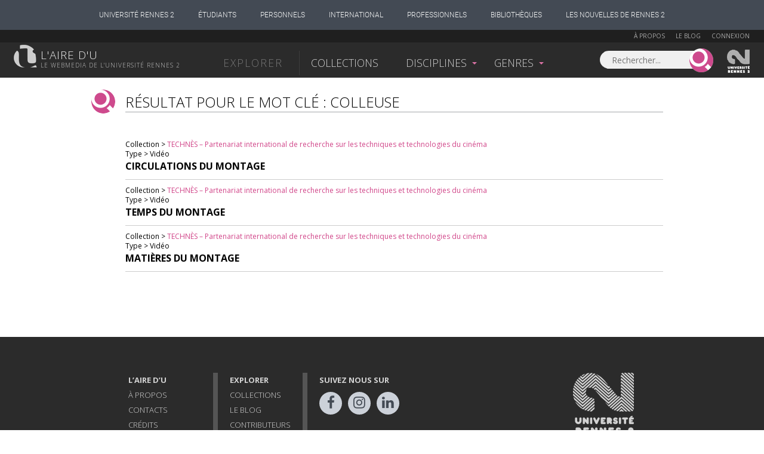

--- FILE ---
content_type: text/html; charset=UTF-8
request_url: https://www.lairedu.fr/tag/colleuse/
body_size: 8089
content:
<!doctype html>
<html lang="fr">
<head>
<!-- Google tag (gtag.js) -->
<script async src="https://www.googletagmanager.com/gtag/js?id=G-HW7BDHQCFL"></script>
	<script>
	  window.dataLayer = window.dataLayer || [];
	  function gtag(){dataLayer.push(arguments);}
	  gtag('js', new Date());

	  gtag('config', 'G-HW7BDHQCFL');
	</script>

	<meta charset="UTF-8" />
	<meta http-equiv="X-UA-Compatible" content="IE=Edge" />
	<meta name="viewport" content="initial-scale=1.0">
	<meta name="msvalidate.01" content="59D19ADC27E7E60991645ED001567D40" />

	<link rel="profile" href="http://gmpg.org/xfn/11" />
	<link rel="pingback" href="https://www.lairedu.fr/xmlrpc.php" />

	<link rel="apple-touch-icon" sizes="57x57" href="/apple-touch-icon-57x57.png">
	<link rel="apple-touch-icon" sizes="60x60" href="/apple-touch-icon-60x60.png">
	<link rel="apple-touch-icon" sizes="72x72" href="/apple-touch-icon-72x72.png">
	<link rel="apple-touch-icon" sizes="76x76" href="/apple-touch-icon-76x76.png">
	<link rel="apple-touch-icon" sizes="114x114" href="/apple-touch-icon-114x114.png">
	<link rel="apple-touch-icon" sizes="120x120" href="/apple-touch-icon-120x120.png">
	<link rel="apple-touch-icon" sizes="144x144" href="/apple-touch-icon-144x144.png">
	<link rel="apple-touch-icon" sizes="152x152" href="/apple-touch-icon-152x152.png">
	<link rel="apple-touch-icon" sizes="180x180" href="/apple-touch-icon-180x180.png">
	<link rel="icon" type="image/png" href="/favicon-32x32.png" sizes="32x32">
	<link rel="icon" type="image/png" href="/favicon-194x194.png" sizes="194x194">
	<link rel="icon" type="image/png" href="/favicon-96x96.png" sizes="96x96">
	<link rel="icon" type="image/png" href="/android-chrome-192x192.png" sizes="192x192">
	<link rel="icon" type="image/png" href="/favicon-16x16.png" sizes="16x16">
	<link rel="manifest" href="/manifest.json">
	<link rel="shortcut icon" href="/favicon.ico">
	<meta name="msapplication-TileColor" content="#d777aa">
	<meta name="msapplication-TileImage" content="/mstile-144x144.png">
	<meta name="theme-color" content="#ffffff">
	<link rel="stylesheet" href="https://cdn.jsdelivr.net/npm/fork-awesome@1.2.0/css/fork-awesome.min.css" integrity="sha256-XoaMnoYC5TH6/+ihMEnospgm0J1PM/nioxbOUdnM8HY=" crossorigin="anonymous">
	<script src='https://www.google.com/recaptcha/api.js'></script>
	<script type="text/javascript" src="https://static.univ-rennes2.fr/barre-portail/jquery.barre-portail-R2.js"></script>
	<link rel="stylesheet" type="text/css" href="https://static.univ-rennes2.fr/barre-portail/jquery.barre-portail-R2.min.css" />

	<script>
		var siteurl = "https://www.lairedu.fr/";
		var themeurl = "https://www.lairedu.fr/wp-content/themes/airedu2k13/";
		var ajaxurl = "https://www.lairedu.fr/wp-admin/admin-ajax.php";
	</script>

	<!--[if lt IE 9]>
	<script src="https://www.lairedu.fr/wp-content/themes/airedu2k13/inc/html5.js"></script>
	<![endif]-->
	<!--[if (gte IE 6)&(lte IE 8)]>
	<script type="text/javascript" src="https://www.lairedu.fr/wp-content/themes/airedu2k13/inc/selectivizr-min.js"></script>
	<![endif]-->

	<meta name='keywords' content="webtv, université Rennes2, aire d'u, aire du, r du, r d'u, air du, film, conférence, public, enseignement supérieur, science, bretagne, uhb, documentaire, cours, vidéo, vod, parole de chercheur" />
	
	<title>L&#039;aire d&#039;u - colleuse</title>
	
	<!-- FACEBOOK IMAGE -->
	
	<meta name='robots' content='noindex, follow' />
	<style>img:is([sizes="auto" i], [sizes^="auto," i]) { contain-intrinsic-size: 3000px 1500px }</style>
	
	<!-- This site is optimized with the Yoast SEO plugin v25.3.1 - https://yoast.com/wordpress/plugins/seo/ -->
	<meta property="og:locale" content="fr_FR" />
	<meta property="og:type" content="article" />
	<meta property="og:title" content="L&#039;aire d&#039;u - colleuse" />
	<meta property="og:url" content="https://www.lairedu.fr/tag/colleuse/" />
	<meta property="og:site_name" content="L&#039;aire d&#039;u" />
	<meta name="twitter:card" content="summary_large_image" />
	<meta name="twitter:site" content="@Lairedu_Rennes2" />
	<script type="application/ld+json" class="yoast-schema-graph">{"@context":"https://schema.org","@graph":[{"@type":"CollectionPage","@id":"https://www.lairedu.fr/tag/colleuse/","url":"https://www.lairedu.fr/tag/colleuse/","name":"L&#039;aire d&#039;u - colleuse","isPartOf":{"@id":"https://www.lairedu.fr/#website"},"breadcrumb":{"@id":"https://www.lairedu.fr/tag/colleuse/#breadcrumb"},"inLanguage":"fr-FR"},{"@type":"BreadcrumbList","@id":"https://www.lairedu.fr/tag/colleuse/#breadcrumb","itemListElement":[{"@type":"ListItem","position":1,"name":"Accueil","item":"https://www.lairedu.fr/"},{"@type":"ListItem","position":2,"name":"colleuse"}]},{"@type":"WebSite","@id":"https://www.lairedu.fr/#website","url":"https://www.lairedu.fr/","name":"L&#039;aire d&#039;u","description":"Le webmédia de l&#039;université Rennes 2","publisher":{"@id":"https://www.lairedu.fr/#organization"},"potentialAction":[{"@type":"SearchAction","target":{"@type":"EntryPoint","urlTemplate":"https://www.lairedu.fr/recherche/?re={search_term}"},"query-input":{"@type":"PropertyValueSpecification","valueRequired":true,"valueName":"search_term_string"}}],"inLanguage":"fr-FR"},{"@type":"Organization","@id":"https://www.lairedu.fr/#organization","name":"L'aire d'u","url":"https://www.lairedu.fr/","logo":{"@type":"ImageObject","inLanguage":"fr-FR","@id":"https://www.lairedu.fr/#/schema/logo/image/","url":"https://www.lairedu.fr/wp-content/uploads/2015/04/gris_blanc.gif","contentUrl":"https://www.lairedu.fr/wp-content/uploads/2015/04/gris_blanc.gif","width":400,"height":400,"caption":"L'aire d'u"},"image":{"@id":"https://www.lairedu.fr/#/schema/logo/image/"},"sameAs":["https://www.facebook.com/LaireDu.Rennes2","https://x.com/Lairedu_Rennes2","https://instagram.com/univrennes2","https://www.pinterest.com/lairedu/"]}]}</script>
	<!-- / Yoast SEO plugin. -->


<link rel='dns-prefetch' href='//ajax.googleapis.com' />
<link rel='dns-prefetch' href='//stats.wp.com' />
<link rel='dns-prefetch' href='//fonts.googleapis.com' />
<link rel='dns-prefetch' href='//v0.wordpress.com' />
<link rel="alternate" type="application/rss+xml" title="L&#039;aire d&#039;u &raquo; Flux" href="https://www.lairedu.fr/feed/" />
<link rel="alternate" type="application/rss+xml" title="L&#039;aire d&#039;u &raquo; Flux des commentaires" href="https://www.lairedu.fr/comments/feed/" />
<link rel="alternate" type="application/rss+xml" title="L&#039;aire d&#039;u &raquo; Flux de l’étiquette colleuse" href="https://www.lairedu.fr/tag/colleuse/feed/" />
<link rel='stylesheet' id='wp-block-library-css' href='https://www.lairedu.fr/wp-includes/css/dist/block-library/style.min.css?ver=6.7.4' type='text/css' media='all' />
<link rel='stylesheet' id='mediaelement-css' href='https://www.lairedu.fr/wp-includes/js/mediaelement/mediaelementplayer-legacy.min.css?ver=4.2.17' type='text/css' media='all' />
<link rel='stylesheet' id='wp-mediaelement-css' href='https://www.lairedu.fr/wp-includes/js/mediaelement/wp-mediaelement.min.css?ver=6.7.4' type='text/css' media='all' />
<style id='jetpack-sharing-buttons-style-inline-css' type='text/css'>
.jetpack-sharing-buttons__services-list{display:flex;flex-direction:row;flex-wrap:wrap;gap:0;list-style-type:none;margin:5px;padding:0}.jetpack-sharing-buttons__services-list.has-small-icon-size{font-size:12px}.jetpack-sharing-buttons__services-list.has-normal-icon-size{font-size:16px}.jetpack-sharing-buttons__services-list.has-large-icon-size{font-size:24px}.jetpack-sharing-buttons__services-list.has-huge-icon-size{font-size:36px}@media print{.jetpack-sharing-buttons__services-list{display:none!important}}.editor-styles-wrapper .wp-block-jetpack-sharing-buttons{gap:0;padding-inline-start:0}ul.jetpack-sharing-buttons__services-list.has-background{padding:1.25em 2.375em}
</style>
<style id='classic-theme-styles-inline-css' type='text/css'>
/*! This file is auto-generated */
.wp-block-button__link{color:#fff;background-color:#32373c;border-radius:9999px;box-shadow:none;text-decoration:none;padding:calc(.667em + 2px) calc(1.333em + 2px);font-size:1.125em}.wp-block-file__button{background:#32373c;color:#fff;text-decoration:none}
</style>
<style id='global-styles-inline-css' type='text/css'>
:root{--wp--preset--aspect-ratio--square: 1;--wp--preset--aspect-ratio--4-3: 4/3;--wp--preset--aspect-ratio--3-4: 3/4;--wp--preset--aspect-ratio--3-2: 3/2;--wp--preset--aspect-ratio--2-3: 2/3;--wp--preset--aspect-ratio--16-9: 16/9;--wp--preset--aspect-ratio--9-16: 9/16;--wp--preset--color--black: #000000;--wp--preset--color--cyan-bluish-gray: #abb8c3;--wp--preset--color--white: #ffffff;--wp--preset--color--pale-pink: #f78da7;--wp--preset--color--vivid-red: #cf2e2e;--wp--preset--color--luminous-vivid-orange: #ff6900;--wp--preset--color--luminous-vivid-amber: #fcb900;--wp--preset--color--light-green-cyan: #7bdcb5;--wp--preset--color--vivid-green-cyan: #00d084;--wp--preset--color--pale-cyan-blue: #8ed1fc;--wp--preset--color--vivid-cyan-blue: #0693e3;--wp--preset--color--vivid-purple: #9b51e0;--wp--preset--gradient--vivid-cyan-blue-to-vivid-purple: linear-gradient(135deg,rgba(6,147,227,1) 0%,rgb(155,81,224) 100%);--wp--preset--gradient--light-green-cyan-to-vivid-green-cyan: linear-gradient(135deg,rgb(122,220,180) 0%,rgb(0,208,130) 100%);--wp--preset--gradient--luminous-vivid-amber-to-luminous-vivid-orange: linear-gradient(135deg,rgba(252,185,0,1) 0%,rgba(255,105,0,1) 100%);--wp--preset--gradient--luminous-vivid-orange-to-vivid-red: linear-gradient(135deg,rgba(255,105,0,1) 0%,rgb(207,46,46) 100%);--wp--preset--gradient--very-light-gray-to-cyan-bluish-gray: linear-gradient(135deg,rgb(238,238,238) 0%,rgb(169,184,195) 100%);--wp--preset--gradient--cool-to-warm-spectrum: linear-gradient(135deg,rgb(74,234,220) 0%,rgb(151,120,209) 20%,rgb(207,42,186) 40%,rgb(238,44,130) 60%,rgb(251,105,98) 80%,rgb(254,248,76) 100%);--wp--preset--gradient--blush-light-purple: linear-gradient(135deg,rgb(255,206,236) 0%,rgb(152,150,240) 100%);--wp--preset--gradient--blush-bordeaux: linear-gradient(135deg,rgb(254,205,165) 0%,rgb(254,45,45) 50%,rgb(107,0,62) 100%);--wp--preset--gradient--luminous-dusk: linear-gradient(135deg,rgb(255,203,112) 0%,rgb(199,81,192) 50%,rgb(65,88,208) 100%);--wp--preset--gradient--pale-ocean: linear-gradient(135deg,rgb(255,245,203) 0%,rgb(182,227,212) 50%,rgb(51,167,181) 100%);--wp--preset--gradient--electric-grass: linear-gradient(135deg,rgb(202,248,128) 0%,rgb(113,206,126) 100%);--wp--preset--gradient--midnight: linear-gradient(135deg,rgb(2,3,129) 0%,rgb(40,116,252) 100%);--wp--preset--font-size--small: 13px;--wp--preset--font-size--medium: 20px;--wp--preset--font-size--large: 36px;--wp--preset--font-size--x-large: 42px;--wp--preset--spacing--20: 0.44rem;--wp--preset--spacing--30: 0.67rem;--wp--preset--spacing--40: 1rem;--wp--preset--spacing--50: 1.5rem;--wp--preset--spacing--60: 2.25rem;--wp--preset--spacing--70: 3.38rem;--wp--preset--spacing--80: 5.06rem;--wp--preset--shadow--natural: 6px 6px 9px rgba(0, 0, 0, 0.2);--wp--preset--shadow--deep: 12px 12px 50px rgba(0, 0, 0, 0.4);--wp--preset--shadow--sharp: 6px 6px 0px rgba(0, 0, 0, 0.2);--wp--preset--shadow--outlined: 6px 6px 0px -3px rgba(255, 255, 255, 1), 6px 6px rgba(0, 0, 0, 1);--wp--preset--shadow--crisp: 6px 6px 0px rgba(0, 0, 0, 1);}:where(.is-layout-flex){gap: 0.5em;}:where(.is-layout-grid){gap: 0.5em;}body .is-layout-flex{display: flex;}.is-layout-flex{flex-wrap: wrap;align-items: center;}.is-layout-flex > :is(*, div){margin: 0;}body .is-layout-grid{display: grid;}.is-layout-grid > :is(*, div){margin: 0;}:where(.wp-block-columns.is-layout-flex){gap: 2em;}:where(.wp-block-columns.is-layout-grid){gap: 2em;}:where(.wp-block-post-template.is-layout-flex){gap: 1.25em;}:where(.wp-block-post-template.is-layout-grid){gap: 1.25em;}.has-black-color{color: var(--wp--preset--color--black) !important;}.has-cyan-bluish-gray-color{color: var(--wp--preset--color--cyan-bluish-gray) !important;}.has-white-color{color: var(--wp--preset--color--white) !important;}.has-pale-pink-color{color: var(--wp--preset--color--pale-pink) !important;}.has-vivid-red-color{color: var(--wp--preset--color--vivid-red) !important;}.has-luminous-vivid-orange-color{color: var(--wp--preset--color--luminous-vivid-orange) !important;}.has-luminous-vivid-amber-color{color: var(--wp--preset--color--luminous-vivid-amber) !important;}.has-light-green-cyan-color{color: var(--wp--preset--color--light-green-cyan) !important;}.has-vivid-green-cyan-color{color: var(--wp--preset--color--vivid-green-cyan) !important;}.has-pale-cyan-blue-color{color: var(--wp--preset--color--pale-cyan-blue) !important;}.has-vivid-cyan-blue-color{color: var(--wp--preset--color--vivid-cyan-blue) !important;}.has-vivid-purple-color{color: var(--wp--preset--color--vivid-purple) !important;}.has-black-background-color{background-color: var(--wp--preset--color--black) !important;}.has-cyan-bluish-gray-background-color{background-color: var(--wp--preset--color--cyan-bluish-gray) !important;}.has-white-background-color{background-color: var(--wp--preset--color--white) !important;}.has-pale-pink-background-color{background-color: var(--wp--preset--color--pale-pink) !important;}.has-vivid-red-background-color{background-color: var(--wp--preset--color--vivid-red) !important;}.has-luminous-vivid-orange-background-color{background-color: var(--wp--preset--color--luminous-vivid-orange) !important;}.has-luminous-vivid-amber-background-color{background-color: var(--wp--preset--color--luminous-vivid-amber) !important;}.has-light-green-cyan-background-color{background-color: var(--wp--preset--color--light-green-cyan) !important;}.has-vivid-green-cyan-background-color{background-color: var(--wp--preset--color--vivid-green-cyan) !important;}.has-pale-cyan-blue-background-color{background-color: var(--wp--preset--color--pale-cyan-blue) !important;}.has-vivid-cyan-blue-background-color{background-color: var(--wp--preset--color--vivid-cyan-blue) !important;}.has-vivid-purple-background-color{background-color: var(--wp--preset--color--vivid-purple) !important;}.has-black-border-color{border-color: var(--wp--preset--color--black) !important;}.has-cyan-bluish-gray-border-color{border-color: var(--wp--preset--color--cyan-bluish-gray) !important;}.has-white-border-color{border-color: var(--wp--preset--color--white) !important;}.has-pale-pink-border-color{border-color: var(--wp--preset--color--pale-pink) !important;}.has-vivid-red-border-color{border-color: var(--wp--preset--color--vivid-red) !important;}.has-luminous-vivid-orange-border-color{border-color: var(--wp--preset--color--luminous-vivid-orange) !important;}.has-luminous-vivid-amber-border-color{border-color: var(--wp--preset--color--luminous-vivid-amber) !important;}.has-light-green-cyan-border-color{border-color: var(--wp--preset--color--light-green-cyan) !important;}.has-vivid-green-cyan-border-color{border-color: var(--wp--preset--color--vivid-green-cyan) !important;}.has-pale-cyan-blue-border-color{border-color: var(--wp--preset--color--pale-cyan-blue) !important;}.has-vivid-cyan-blue-border-color{border-color: var(--wp--preset--color--vivid-cyan-blue) !important;}.has-vivid-purple-border-color{border-color: var(--wp--preset--color--vivid-purple) !important;}.has-vivid-cyan-blue-to-vivid-purple-gradient-background{background: var(--wp--preset--gradient--vivid-cyan-blue-to-vivid-purple) !important;}.has-light-green-cyan-to-vivid-green-cyan-gradient-background{background: var(--wp--preset--gradient--light-green-cyan-to-vivid-green-cyan) !important;}.has-luminous-vivid-amber-to-luminous-vivid-orange-gradient-background{background: var(--wp--preset--gradient--luminous-vivid-amber-to-luminous-vivid-orange) !important;}.has-luminous-vivid-orange-to-vivid-red-gradient-background{background: var(--wp--preset--gradient--luminous-vivid-orange-to-vivid-red) !important;}.has-very-light-gray-to-cyan-bluish-gray-gradient-background{background: var(--wp--preset--gradient--very-light-gray-to-cyan-bluish-gray) !important;}.has-cool-to-warm-spectrum-gradient-background{background: var(--wp--preset--gradient--cool-to-warm-spectrum) !important;}.has-blush-light-purple-gradient-background{background: var(--wp--preset--gradient--blush-light-purple) !important;}.has-blush-bordeaux-gradient-background{background: var(--wp--preset--gradient--blush-bordeaux) !important;}.has-luminous-dusk-gradient-background{background: var(--wp--preset--gradient--luminous-dusk) !important;}.has-pale-ocean-gradient-background{background: var(--wp--preset--gradient--pale-ocean) !important;}.has-electric-grass-gradient-background{background: var(--wp--preset--gradient--electric-grass) !important;}.has-midnight-gradient-background{background: var(--wp--preset--gradient--midnight) !important;}.has-small-font-size{font-size: var(--wp--preset--font-size--small) !important;}.has-medium-font-size{font-size: var(--wp--preset--font-size--medium) !important;}.has-large-font-size{font-size: var(--wp--preset--font-size--large) !important;}.has-x-large-font-size{font-size: var(--wp--preset--font-size--x-large) !important;}
:where(.wp-block-post-template.is-layout-flex){gap: 1.25em;}:where(.wp-block-post-template.is-layout-grid){gap: 1.25em;}
:where(.wp-block-columns.is-layout-flex){gap: 2em;}:where(.wp-block-columns.is-layout-grid){gap: 2em;}
:root :where(.wp-block-pullquote){font-size: 1.5em;line-height: 1.6;}
</style>
<link rel='stylesheet' id='opensans-css' href='//fonts.googleapis.com/css?family=Open+Sans%3A300italic%2C400%2C300%2C700&#038;ver=6.7.4' type='text/css' media='all' />
<link rel='stylesheet' id='airedu-style-css' href='https://www.lairedu.fr/wp-content/themes/airedu2k13/style.css?ver=6.7.4' type='text/css' media='all' />
<link rel='stylesheet' id='airedu-single-css' href='https://www.lairedu.fr/wp-content/themes/airedu2k13/css/single.css?ver=6.7.4' type='text/css' media='all' />
<script type="text/javascript" src="//ajax.googleapis.com/ajax/libs/jquery/1.11.2/jquery.min.js" id="jquery-js"></script>
<link rel="https://api.w.org/" href="https://www.lairedu.fr/wp-json/" /><link rel="alternate" title="JSON" type="application/json" href="https://www.lairedu.fr/wp-json/wp/v2/tags/3081" /><link rel="EditURI" type="application/rsd+xml" title="RSD" href="https://www.lairedu.fr/xmlrpc.php?rsd" />
<meta name="generator" content="WordPress 6.7.4" />
	<style>img#wpstats{display:none}</style>
		<style type="text/css">.recentcomments a{display:inline !important;padding:0 !important;margin:0 !important;}</style>
	

</head>

<body class="archive tag tag-colleuse tag-3081 categorie_media categorie_video">

	<div id="wrapper">

		<!-- BOUTON FAVORIS - CLIC EXTERNE A LA POPUP -->
		
		<!-- LIVE -->
		
		<!-- HEADER UHB -->
		
		<!-- BARRE DE HEADER 1 -->
		<div id="bandeau_membre">
	<div class="info_membre">

		<a href="https://www.lairedu.fr/a-propos" class="lien-page">À propos</a> 
		<a href="https://www.lairedu.fr/blog" class="lien-page">Le blog</a> 

		
		<a href="https://www.lairedu.fr/login">Connexion</a>

		
	</div>
</div>
		


			<!-- BARRE DE HEADER 2 -->
			<header>

				<!-- LOGO L'AIRE D'U -->
								<a href="https://www.lairedu.fr" title="Accueil" rel="home" id="logo">
					<span id='lairedu'>L'aire d'u</span>
					<span id='baseline'>Le webmedia de l'université Rennes 2</span>
				</a>
				

				<!-- MENU PRINCIPAL -->
				<div class="nav" role="navigation">
					<ul id="menu-menu-header" class="menu">
						<li id='menu-explorer'>Explorer</li>
						<li class="menu-item" id="menu-collections"><a href="https://www.lairedu.fr/collections">Collections</a></li>
						<li class="menu-item depliable">Disciplines</li>
						<li class="menu-item depliable">Genres</li>
					</ul>
				</div>

				<!-- RECHERCHE ET LOGO RENNES 2 -->
				<form role="search" method="GET" class="search-form ui-front" action="https://www.lairedu.fr/recherche">
	<label>
		<input type="search" class="search-field" placeholder="Rechercher..." value="" name="re" title="Rechercher..." />
	</label>
	<input type="submit" class="search-submit" value="" />
</form>
<a href="http://www.univ-rennes2.fr/" target="blank" title="Université Rennes 2" id="logoR2">Univesité Rennes 2</a>
			</header>


			<!-- SOUS-MENUS -->
			

<div class="centrage-ssm">

	<nav class="sous-menu">

		<!-- DISCIPLINES -->
		<div id="ssm_disciplines">
			<div>
				<div class='bloc'>
<a href='https://www.lairedu.fr/discipline/arts' class='titre'><span>Arts</span></a>
<ul>
<li><a href='https://www.lairedu.fr/discipline/arts/architecture-paysage/'>Architecture et art du paysage</a></li>
<li><a href='https://www.lairedu.fr/discipline/arts/visuels-plastiques/'>Arts visuels et plastiques</a></li>
<li><a href='https://www.lairedu.fr/discipline/arts/histoire/'>Histoire de l'art</a></li>
<li><a href='https://www.lairedu.fr/discipline/arts/cinema/'>Cinéma</a></li>
<li><a href='https://www.lairedu.fr/discipline/arts/danse/'>Danse</a></li>
<li><a href='https://www.lairedu.fr/discipline/arts/musique/'>Musique</a></li>
<li><a href='https://www.lairedu.fr/discipline/arts/theatre/'>Théâtre</a></li>
<li><a href='https://www.lairedu.fr/discipline/arts/generalites/'>Généralités</a></li>
</ul>
</div>
<div class='bloc'>
<a href='https://www.lairedu.fr/discipline/droit-economie-gestion' class='titre'><span>Droit, Économie-Gestion</span></a>
<ul>
<li><a href='https://www.lairedu.fr/discipline/droit-economie-gestion/sciences-economiques/'>Sciences économiques</a></li>
<li><a href='https://www.lairedu.fr/discipline/droit-economie-gestion/sciences-gestion/'>Sciences de gestion</a></li>
<li><a href='https://www.lairedu.fr/discipline/droit-economie-gestion/sciences-juridique/'>Sciences juridiques</a></li>
<li><a href='https://www.lairedu.fr/discipline/droit-economie-gestion/sciences-politiques/'>Sciences politiques</a></li>
<li><a href='https://www.lairedu.fr/discipline/droit-economie-gestion/generalites/'>Généralités</a></li>
</ul>
</div>
<div class='bloc'>
<a href='https://www.lairedu.fr/discipline/environnement-developpement-durable' class='titre'><span>Environnement et développement durable</span></a>
<ul>
<li><a href='https://www.lairedu.fr/discipline/environnement-developpement-durable/edd/'>Environnement et développement durable</a></li>
<li><a href='https://www.lairedu.fr/discipline/environnement-developpement-durable/generalites/'>Généralités</a></li>
</ul>
</div>
<div class='bloc'>
<a href='https://www.lairedu.fr/discipline/lettre-langues' class='titre'><span>Lettres et langues</span></a>
<ul>
<li><a href='https://www.lairedu.fr/discipline/lettre-langues/langues/'>Langues</a></li>
<li><a href='https://www.lairedu.fr/discipline/lettre-langues/lettres-classiques/'>Lettres classiques</a></li>
<li><a href='https://www.lairedu.fr/discipline/lettre-langues/litterature-civilisations-etrangeres/'>Littératures et civilisations étrangères</a></li>
<li><a href='https://www.lairedu.fr/discipline/lettre-langues/litterature-francaise/'>Littérature française</a></li>
<li><a href='https://www.lairedu.fr/discipline/lettre-langues/sciences-langage-linguistique/'>Sciences du langage Linguistique</a></li>
<li><a href='https://www.lairedu.fr/discipline/lettre-langues/generalites/'>Généralités</a></li>
</ul>
</div>
<div class='bloc'>
<a href='https://www.lairedu.fr/discipline/sante-sport' class='titre'><span>Santé et sport</span></a>
<ul>
<li><a href='https://www.lairedu.fr/discipline/sante-sport/medecine/'>Médecine</a></li>
<li><a href='https://www.lairedu.fr/discipline/sante-sport/pharmacie/'>Pharmacie</a></li>
<li><a href='https://www.lairedu.fr/discipline/sante-sport/staps/'>STAPS</a></li>
<li><a href='https://www.lairedu.fr/discipline/sante-sport/generalites/'>Généralités</a></li>
</ul>
</div>
<div class='bloc'>
<a href='https://www.lairedu.fr/discipline/sciences-fondamentales' class='titre'><span>Sciences fondamentales</span></a>
<ul>
<li><a href='https://www.lairedu.fr/discipline/sciences-fondamentales/mathematiques/'>Mathématiques</a></li>
<li><a href='https://www.lairedu.fr/discipline/sciences-fondamentales/informatique/'>Informatique</a></li>
<li><a href='https://www.lairedu.fr/discipline/sciences-fondamentales/physique/'>Physique</a></li>
<li><a href='https://www.lairedu.fr/discipline/sciences-fondamentales/chimie/'>Chimie</a></li>
<li><a href='https://www.lairedu.fr/discipline/sciences-fondamentales/sciences-de-la-vie/'>Sciences de la vie</a></li>
<li><a href='https://www.lairedu.fr/discipline/sciences-fondamentales/sciences-de-la-terre-univers/'>Sciences de la terre et de l'univers</a></li>
<li><a href='https://www.lairedu.fr/discipline/sciences-fondamentales/generalites/'>Généralités</a></li>
</ul>
</div>
<div class='bloc'>
<a href='https://www.lairedu.fr/discipline/sciences-humaines-sociales' class='titre'><span>Sciences humaines et sociales</span></a>
<ul>
<li><a href='https://www.lairedu.fr/discipline/sciences-humaines-sociales/amenagement-urbanisme/'>Aménagement et urbanisme</a></li>
<li><a href='https://www.lairedu.fr/discipline/sciences-humaines-sociales/anthropologie-ethnologie/'>Anthropologie Ethnologie</a></li>
<li><a href='https://www.lairedu.fr/discipline/sciences-humaines-sociales/archeologie-prehistoire/'>Archéologie – Préhistoire</a></li>
<li><a href='https://www.lairedu.fr/discipline/sciences-humaines-sociales/geographie/'>Géographie</a></li>
<li><a href='https://www.lairedu.fr/discipline/sciences-humaines-sociales/histoire/'>Histoire</a></li>
<li><a href='https://www.lairedu.fr/discipline/sciences-humaines-sociales/philosophie/'>Philosophie</a></li>
<li><a href='https://www.lairedu.fr/discipline/sciences-humaines-sociales/psychologie/'>Psychologie</a></li>
<li><a href='https://www.lairedu.fr/discipline/sciences-humaines-sociales/sociologie/'>Sociologie</a></li>
<li><a href='https://www.lairedu.fr/discipline/sciences-humaines-sociales/sociolinguistique/'>Sociolinguistique</a></li>
<li><a href='https://www.lairedu.fr/discipline/sciences-humaines-sociales/sciences-education/'>Sciences de l'éducation</a></li>
<li><a href='https://www.lairedu.fr/discipline/sciences-humaines-sociales/sciences-information-communication/'>Sciences de l'information et de la communication</a></li>
<li><a href='https://www.lairedu.fr/discipline/sciences-humaines-sociales/sciences-religieuses/'>Sciences religieuses</a></li>
<li><a href='https://www.lairedu.fr/discipline/sciences-humaines-sociales/generalites/'>Généralités</a></li>
</ul>
</div>
<div class='bloc'>
<a href='https://www.lairedu.fr/discipline/sciences-ingenieur-technologie' class='titre'><span>Sciences de l'ingénieur et technologie</span></a>
<ul>
<li><a href='https://www.lairedu.fr/discipline/sciences-ingenieur-technologie/electronique-electricite/'>Électronique – Électricité</a></li>
<li><a href='https://www.lairedu.fr/discipline/sciences-ingenieur-technologie/informatique-appliquee/'>Informatique appliquée</a></li>
<li><a href='https://www.lairedu.fr/discipline/sciences-ingenieur-technologie/mecanique/'>Mécanique</a></li>
<li><a href='https://www.lairedu.fr/discipline/sciences-ingenieur-technologie/sciences-technologies-industrielles/'>Sciences et technologies industrielles</a></li>
<li><a href='https://www.lairedu.fr/discipline/sciences-ingenieur-technologie/generalites/'>Généralités</a></li>
</ul>
</div>
			</div>
		</div>

		<!-- GENRES -->
		<div id="ssm_genres">
			<div>
				<div class='bloc'>
<a href='https://www.lairedu.fr/categorie/video' class='titre'><span>Vidéos</span></a>
<ul>
<li><a href='https://www.lairedu.fr/genre/video/concert/'>Concerts</a></li>
<li><a href='https://www.lairedu.fr/genre/video/conference/'>Conférences</a></li>
<li><a href='https://www.lairedu.fr/genre/video/cours/'>Cours</a></li>
<li><a href='https://www.lairedu.fr/genre/video/entretien/'>Entretiens</a></li>
<li><a href='https://www.lairedu.fr/genre/video/evenement/'>Évènements</a></li>
<li><a href='https://www.lairedu.fr/genre/video/film-animation/'>Films d'animation</a></li>
<li><a href='https://www.lairedu.fr/genre/video/fiction/'>Fictions</a></li>
<li><a href='https://www.lairedu.fr/genre/video/documentaire/'>Documentaires</a></li>
<li><a href='https://www.lairedu.fr/genre/video/film-etudiant/'>Films d'étudiants</a></li>
<li><a href='https://www.lairedu.fr/genre/video/film-experimental/'>Films expérimentaux</a></li>
<li><a href='https://www.lairedu.fr/genre/video/film-pedagogique/'>Films pédagogiques</a></li>
<li><a href='https://www.lairedu.fr/genre/video/presentation/'>Présentations</a></li>
<li><a href='https://www.lairedu.fr/genre/video/reportage/'>Reportages</a></li>
</ul>
</div>
<div class='bloc'>
<a href='https://www.lairedu.fr/categorie/multimedia' class='titre'><span>Multimédia</span></a>
<ul>
<li><a href='https://www.lairedu.fr/genre/multimedia/application/'>Applications</a></li>
<li><a href='https://www.lairedu.fr/genre/multimedia/cours/'>Cours</a></li>
<li><a href='https://www.lairedu.fr/genre/multimedia/module-formation/'>Modules de formation</a></li>
<li><a href='https://www.lairedu.fr/genre/multimedia/portail/'>Portails</a></li>
<li><a href='https://www.lairedu.fr/genre/multimedia/site/'>Sites web</a></li>
<li><a href='https://www.lairedu.fr/genre/multimedia/web-documentaire/'>Web documentaires</a></li>
<li><a href='https://www.lairedu.fr/genre/multimedia/projet-etudiant/'>Projets étudiants</a></li>
<li><a href='https://www.lairedu.fr/genre/multimedia/didacticiel/'>Didacticiels</a></li>
</ul>
</div>
<div class='bloc'>
<a href='https://www.lairedu.fr/categorie/image' class='titre'><span>Images</span></a>
<ul>
<li><a href='https://www.lairedu.fr/genre/image/portrait/'>Portraits</a></li>
<li><a href='https://www.lairedu.fr/genre/image/reportage/'>Reportages</a></li>
<li><a href='https://www.lairedu.fr/genre/image/photos-tournage/'>Photos de tournage</a></li>
<li><a href='https://www.lairedu.fr/genre/image/creation/'>Créations</a></li>
</ul>
</div>
<div class='bloc'>
<a href='https://www.lairedu.fr/categorie/audio' class='titre'><span>Audio</span></a>
<ul>
<li><a href='https://www.lairedu.fr/genre/audio/conference/'>Conférences</a></li>
<li><a href='https://www.lairedu.fr/genre/audio/creation-etudiant/'>Créations d'étudiants</a></li>
<li><a href='https://www.lairedu.fr/genre/audio/musique/'>Musiques</a></li>
<li><a href='https://www.lairedu.fr/genre/audio/paysage-sonore/'>Paysages sonores</a></li>
<li><a href='https://www.lairedu.fr/genre/audio/entretien/'>Entretiens</a></li>
</ul>
</div>
			</div>
		</div>

	</nav>

</div>

			


<div class="centrage">

	<div class="selection media-lecture">

		<!-- Titre -->
		<div class="blocTitre">
			<span class="pictos pictorecherche"></span>
			<span class="titre">
				Résultat pour le mot clé : colleuse			</span>
		</div>

		<!-- Pagination -->
		<span class="sous-titre pageNavi pageNavi_haut"></span>
		<!-- Résultats -->
		<div id="result_recherche">
			<div class="collec-recherche">Collection > <a href="https://www.lairedu.fr/collection/technes-partenariat-international-de-recherche-sur-les-techniques-et-technologies-du-cinema/">TECHNÈS &#8211; Partenariat international de recherche sur les techniques et technologies du cinéma</a></div><div class="collec-recherche">Type &gt; Vidéo</div><div class="titre-res-recherche"><a href="https://www.lairedu.fr/media/video/entretien/circulations-du-montage/">Circulations du montage</a></div><div class="present"></div><div class="collec-recherche">Collection > <a href="https://www.lairedu.fr/collection/technes-partenariat-international-de-recherche-sur-les-techniques-et-technologies-du-cinema/">TECHNÈS &#8211; Partenariat international de recherche sur les techniques et technologies du cinéma</a></div><div class="collec-recherche">Type &gt; Vidéo</div><div class="titre-res-recherche"><a href="https://www.lairedu.fr/media/video/entretien/temps-du-montage/">Temps du montage</a></div><div class="present"></div><div class="collec-recherche">Collection > <a href="https://www.lairedu.fr/collection/technes-partenariat-international-de-recherche-sur-les-techniques-et-technologies-du-cinema/">TECHNÈS &#8211; Partenariat international de recherche sur les techniques et technologies du cinéma</a></div><div class="collec-recherche">Type &gt; Vidéo</div><div class="titre-res-recherche"><a href="https://www.lairedu.fr/media/video/entretien/matieres-du-montage/">Matières du montage</a></div><div class="present"></div>		</div>

		<!-- Pagination -->
		<span class="sous-titre pageNavi pageNavi_bas"></span>

	</div>
</div>


<footer>
	<div class="centrage-bdp separe">

		<div class="footerlist">
			<div class="widgettitle">l’aire d’u</div>
			<ul>
				<li><a href="https://www.lairedu.fr/a-propos/">À propos</a></li>
				<li><a href="https://www.lairedu.fr/contact/">Contacts</a></li>
				<li><a href="https://www.lairedu.fr/credits/">Crédits</a></li>
				<li><a href="https://www.lairedu.fr/mentions-legales/">Mentions légales</a></li>
			</ul>
		</div>

		<div class="footerlist">
			<div class="widgettitle">Explorer</div>
			<ul>
				<li><a href="https://www.lairedu.fr/collections/">Collections</a></li>
				<!--<li><a href="https://www.lairedu.fr/categorie/coupdecoeur/">Coups de coeur</a></li>-->
				<li><a href="https://www.lairedu.fr/blog/">Le blog</a></li>
				<li><a href="https://www.lairedu.fr/annuaire/">Contributeurs</a></li>
			</ul>
		</div>

		<div class="footerlist sans">
			<div class="widgettitle">Suivez nous sur</div>
			<ul class="picto_follow">


				<li class=''><a href="https://www.facebook.com/LaireDu.Rennes2" target="_blank"><i class="fa fa-facebook" aria-hidden="true"></i></a></li>
				<li class=''><a href="https://www.instagram.com/univrennes2/" target="_blank"><i class="fa fa-instagram" aria-hidden="true"></i></a></li>
				<li class=''><a href="https://www.linkedin.com/school/universit%C3%A9-rennes-2/mycompany/" target="_blank"><i class="fa fa-linkedin" aria-hidden="true"></i></a></li>
			</ul>
		</div>
		<a href="http://www.univ-rennes2.fr/" target="_blank" class="pictoR2">Université Rennes 2</a>



		<div class="connexion">
			<p><a href="https://www.lairedu.fr/declaration-daccessibilite/">Accessibilité : non conforme</a> </p>
			
						<a href="https://www.lairedu.fr/login">Connexion espace membre</a> 
			
		</div>



		<div id="signature">
			l’aire d’u<br>université rennes 2
		</div>
	</div>
</footer>


<script>

	//$.wait( function(){ $('#wait').fadeOut(); }, 1);

	 

	// Google Analytics
	(function(i,s,o,g,r,a,m){i['GoogleAnalyticsObject']=r;i[r]=i[r]||function(){
		(i[r].q=i[r].q||[]).push(arguments)},i[r].l=1*new Date();a=s.createElement(o),
		m=s.getElementsByTagName(o)[0];a.async=1;a.src=g;m.parentNode.insertBefore(a,m)
	})(window,document,'script','//www.google-analytics.com/analytics.js','ga');
	ga('create', 'UA-48607478-1', 'lairedu.fr');
	ga('send', 'pageview');

	 

</script>

<script type="text/javascript" src="//ajax.googleapis.com/ajax/libs/jqueryui/1.11.4/jquery-ui.min.js" id="jquery-ui-core-js"></script>
<script type="text/javascript" src="https://www.lairedu.fr/wp-content/themes/airedu2k13/js/global.js" id="airedu-global-js"></script>
<script type="text/javascript" src="https://www.lairedu.fr/wp-includes/js/comment-reply.min.js?ver=6.7.4" id="comment-reply-js" async="async" data-wp-strategy="async"></script>
<script type="text/javascript" id="jetpack-stats-js-before">
/* <![CDATA[ */
_stq = window._stq || [];
_stq.push([ "view", JSON.parse("{\"v\":\"ext\",\"blog\":\"61071191\",\"post\":\"0\",\"tz\":\"1\",\"srv\":\"www.lairedu.fr\",\"arch_tag\":\"colleuse\",\"arch_results\":\"3\",\"j\":\"1:14.7\"}") ]);
_stq.push([ "clickTrackerInit", "61071191", "0" ]);
/* ]]> */
</script>
<script type="text/javascript" src="https://stats.wp.com/e-202604.js" id="jetpack-stats-js" defer="defer" data-wp-strategy="defer"></script>

</div>



</body>
</html>

--- FILE ---
content_type: text/javascript
request_url: https://static.univ-rennes2.fr/barre-portail/jquery.barre-portail-R2.js
body_size: 2704
content:
function initR2PortalBar() {
  if ( jQuery("#r2-portalbar").length == 0 ) {
    jQuery("body").prepend('<header id="r2-portalbar"></header>');
  }
  jQuery("#r2-portalbar").append(`
    <nav role="navigation" id="block-nosportails" class="navbar-is-fixed-top container">
      <ul class="menu nos-portails">
        <li>
          <a href="https://www.univ-rennes2.fr" class="site-public">Université Rennes 2</a>
        </li>
        <li>
          <a href="https://etudiants.univ-rennes2.fr" class="site-etudiant">Étudiants</a>
        </li>
        <li>
          <a href="https://personnels.univ-rennes2.fr" class="site-personnel">Personnels</a>
        </li>
        <li>
          <a href="https://international.univ-rennes2.fr/" class="site-internat">International</a>
        </li>
        <li>
          <a href="https://professionnels.univ-rennes2.fr" class="site-pro">Professionnels</a>
        </li>
        <li>
          <a href="https://www.bu.univ-rennes2.fr/" data-active-regexp="^(\\w+\\.bu|bu\\-test)\\.univ\\-rennes2\\.fr" class="site-bu">Bibliothèques</a>
        </li>
        <li>
          <a href="https://nouvelles.univ-rennes2.fr/" class="site-webzine">Les Nouvelles de Rennes 2</a>
        </li>
      </ul>
      <button tabindex="-1" aria-hidden="true" aria-label="plus">⸱⸱⸱</button>
    </nav>
  `);
  jQuery('#r2-portalbar a').each(function() {
    if (jQuery('body').hasClass( jQuery(this).attr('class') )
    || (jQuery(this).attr('data-active-regexp') != undefined && (new RegExp(jQuery(this).attr('data-active-regexp')).test(window.location.hostname+window.location.pathname)))
    || (window.location.hostname+window.location.pathname).startsWith(this.hostname+this.pathname)) {
      jQuery(this).attr('aria-current','page');
    }
  });
  var highlighted = jQuery("#r2-portalbar a").filter(function() { return jQuery(this).css('background-color') != 'rgba(0, 0, 0, 0)' });
  var initLeft = 0;
  if (highlighted.length > 0) {
    initLeft = highlighted.offset().left - 20;
  }
  jQuery('#r2-portalbar button').click(function() {
    jQuery('#r2-portalbar #block-nosportails').toggleClass('shown');
  });
  jQuery(window).resize(function() {
    isNPoverflown();
  });
  isNPoverflown();
}

function isNPoverflown() {
  let navNP = jQuery("#block-nosportails");
  if (navNP.prop('scrollHeight') > navNP.height()) {
    navNP.addClass('hasOverflown');
  } else {
    navNP.removeClass('hasOverflown');
    navNP.removeClass('shown');
  }
}

document.addEventListener("DOMContentLoaded", function() {
if(typeof jQuery=='undefined') {
  var headTag = document.getElementsByTagName("head")[0];
  var jqTag = document.createElement('script')
  jqTag.type = 'text/javascript';
  jqTag.src = 'https://static.univ-rennes2.fr/bootstrap/3.1/js/jquery.js';
  jqTag.onload = initR2PortalBar;
  headTag.appendChild(jqTag);
} else {
  initR2PortalBar();
}
});
